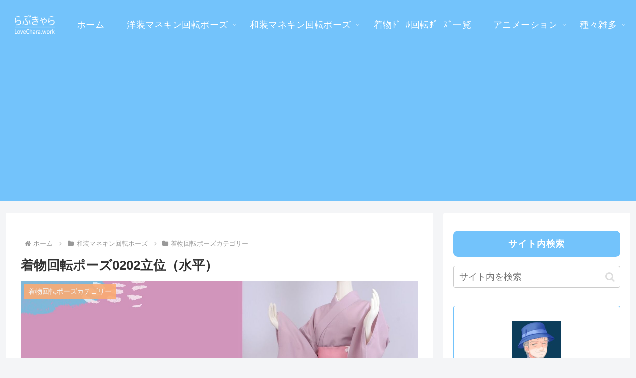

--- FILE ---
content_type: text/html; charset=utf-8
request_url: https://www.google.com/recaptcha/api2/aframe
body_size: 265
content:
<!DOCTYPE HTML><html><head><meta http-equiv="content-type" content="text/html; charset=UTF-8"></head><body><script nonce="OmOyB5nBmvd8Ds-ZBdSYvA">/** Anti-fraud and anti-abuse applications only. See google.com/recaptcha */ try{var clients={'sodar':'https://pagead2.googlesyndication.com/pagead/sodar?'};window.addEventListener("message",function(a){try{if(a.source===window.parent){var b=JSON.parse(a.data);var c=clients[b['id']];if(c){var d=document.createElement('img');d.src=c+b['params']+'&rc='+(localStorage.getItem("rc::a")?sessionStorage.getItem("rc::b"):"");window.document.body.appendChild(d);sessionStorage.setItem("rc::e",parseInt(sessionStorage.getItem("rc::e")||0)+1);localStorage.setItem("rc::h",'1768806382786');}}}catch(b){}});window.parent.postMessage("_grecaptcha_ready", "*");}catch(b){}</script></body></html>